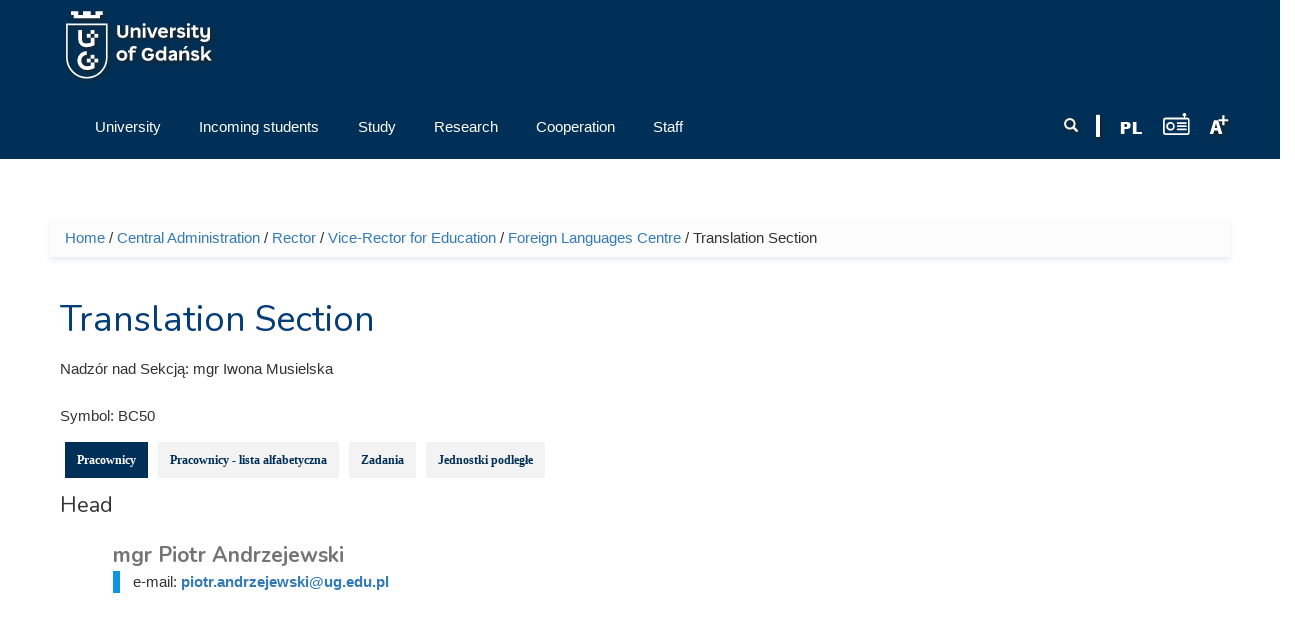

--- FILE ---
content_type: text/html; charset=UTF-8
request_url: https://old-en.ug.edu.pl/uniwersytet/struktura_ug/central_administration/rector/vice-rector_student_affairs_and_education_quality/foreign_languages_centre/translation_section
body_size: 11937
content:
<!DOCTYPE html>
<html lang="en" dir="ltr" prefix="content: http://purl.org/rss/1.0/modules/content/ dc: http://purl.org/dc/terms/ foaf: http://xmlns.com/foaf/0.1/ og: http://ogp.me/ns# rdfs: http://www.w3.org/2000/01/rdf-schema# sioc: http://rdfs.org/sioc/ns# sioct: http://rdfs.org/sioc/types# skos: http://www.w3.org/2004/02/skos/core# xsd: http://www.w3.org/2001/XMLSchema# owl: http://www.w3.org/2002/07/owl# rdf: http://www.w3.org/1999/02/22-rdf-syntax-ns# rss: http://purl.org/rss/1.0/ site: https://old-en.ug.edu.pl/ns#">
<head profile="http://www.w3.org/1999/xhtml/vocab">
  <meta charset="utf-8">
      
  <meta name="viewport" content="width=device-width, initial-scale=1.0">
    <meta http-equiv="Content-Type" content="text/html; charset=utf-8" />
<meta name="Generator" content="Drupal 7 (http://drupal.org)" />
<link rel="canonical" href="https://old-en.ug.edu.pl/uniwersytet/struktura_ug/central_administration/rector/vice-rector_student_affairs_and_education_quality/foreign_languages_centre/translation_section" />
<link rel="canonical" href="/uniwersytet/struktura_ug/central_administration/rector/vice-rector_student_affairs_and_education_quality/foreign_languages_centre/translation_section" />
<link rel="shortlink" href="/taxonomy/term/39568" />
<link rel="shortcut icon" href="https://old-en.ug.edu.pl/favicon.ico" type="image/vnd.microsoft.icon" />

<!-- Facebook Pixel Code -->
<script type='text/javascript'>
!function(f,b,e,v,n,t,s){if(f.fbq)return;n=f.fbq=function(){n.callMethod?
n.callMethod.apply(n,arguments):n.queue.push(arguments)};if(!f._fbq)f._fbq=n;
n.push=n;n.loaded=!0;n.version='2.0';n.queue=[];t=b.createElement(e);t.async=!0;
t.src=v;s=b.getElementsByTagName(e)[0];s.parentNode.insertBefore(t,s)}(window,
document,'script','https://connect.facebook.net/en_US/fbevents.js');
</script>
<!-- End Facebook Pixel Code -->
<script type='text/javascript'>
  fbq('init', '861042897421257', [], {
    "agent": "pldrupal-7-7.43"
});
</script><script type='text/javascript'>
  fbq('track', 'PageView', []);
</script>
<!-- Facebook Pixel Code -->
<noscript>
<img height="1" width="1" style="display:none" alt="fbpx"
src="https://www.facebook.com/tr?id=861042897421257&ev=PageView&noscript=1" />
</noscript>
<!-- End Facebook Pixel Code -->
  <title>Translation Section | University of Gdańsk | Uniwersytet Gdański</title>
  <link type="text/css" rel="stylesheet" href="https://old-en.ug.edu.pl/sites/default/files/css/css_lQaZfjVpwP_oGNqdtWCSpJT1EMqXdMiU84ekLLxQnc4.css" media="all" />
<link type="text/css" rel="stylesheet" href="https://old-en.ug.edu.pl/sites/default/files/css/css_L_wFIaQiZ0-gV7lsyQWLaP-EO-Qi0X9eJRYZBYHeCC4.css" media="all" />
<link type="text/css" rel="stylesheet" href="https://old-en.ug.edu.pl/sites/default/files/css/css_6LoqTpOIc15aOnVTEdU6sR4WEJxm8FJXyy4gdOhfjnA.css" media="all" />
<link type="text/css" rel="stylesheet" href="/sites/all/libraries/bootstrap/css/bootstrap.css" media="all" />
<link type="text/css" rel="stylesheet" href="https://old-en.ug.edu.pl/sites/default/files/css/css_qy35v23HWjHa-K7_zui9Lxtj6w1eXBlhGJ8bvg9s_r4.css" media="all" />
  <!-- HTML5 element support for IE6-8 -->
  <!--[if lt IE 9]>
    <script src="//html5shiv.googlecode.com/svn/trunk/html5.js"></script>
  <![endif]-->
  <script>(function(w,d,s,l,i){

  w[l]=w[l]||[];
  w[l].push({'gtm.start':new Date().getTime(),event:'gtm.js'});
  var f=d.getElementsByTagName(s)[0];
  var j=d.createElement(s);
  var dl=l!='dataLayer'?'&l='+l:'';
  j.src='https://www.googletagmanager.com/gtm.js?id='+i+dl+'';
  j.async=true;
  f.parentNode.insertBefore(j,f);

})(window,document,'script','dataLayer','GTM-P2SMBPX');</script>
<script src="https://old-en.ug.edu.pl/sites/all/libraries/modernizr/modernizr.custom.56626.js?t95no1"></script>
<script>window.google_analytics_domain_name = "old-en.ug.edu.pl";window.google_analytics_uacct = "UA-22577093-2";</script>
<script src="//ajax.googleapis.com/ajax/libs/jquery/1.10.2/jquery.min.js"></script>
<script>window.jQuery || document.write("<script src='/sites/all/modules/jquery_update/replace/jquery/1.10/jquery.min.js'>\x3C/script>")</script>
<script src="https://old-en.ug.edu.pl/sites/default/files/js/js_3TykeRWpejhD4-J3vdlaNXdULg9xhOZhbsppK0o2bUs.js"></script>
<script src="https://old-en.ug.edu.pl/sites/default/files/js/js_VWWJF94DnxMU9XHHN-e2qSfC2i261Rt0u6JDGZZJpfs.js"></script>
<script src="/sites/all/libraries/bootstrap/js/bootstrap.js"></script>
<script>Drupal.settings.ais = [{"name":"threshold-480","size":"480"},{"name":"threshold-768","size":"768"},{"name":"threshold-992","size":"992"},{"name":"threshold-1382","size":"1382"}];
Drupal.settings.ais_method = "width";</script>
<script src="https://old-en.ug.edu.pl/sites/default/files/js/js_8hrq1MEOOwWCO3_6cxjDbsopPHgunToKE_d5wHEM3n0.js"></script>
<script src="https://old-en.ug.edu.pl/sites/default/files/js/js_bsAlh1NitJnNvrWCDZr84fz1I-yB6xEkbYMWp-7-X2k.js"></script>
<script>var text_resize_scope = "body";
          var text_resize_minimum = "12";
          var text_resize_maximum = "18";
          var text_resize_line_height_allow = 1;
          var text_resize_line_height_min = "16";
          var text_resize_line_height_max = "36";</script>
<script src="https://old-en.ug.edu.pl/sites/default/files/js/js_6bj_tPP1FaUQAIZWZwUMI9Dh50RwomeTKE3fU2UkIq0.js"></script>
<script>(function(i,s,o,g,r,a,m){i["GoogleAnalyticsObject"]=r;i[r]=i[r]||function(){(i[r].q=i[r].q||[]).push(arguments)},i[r].l=1*new Date();a=s.createElement(o),m=s.getElementsByTagName(o)[0];a.async=1;a.src=g;m.parentNode.insertBefore(a,m)})(window,document,"script","//www.google-analytics.com/analytics.js","ga");ga("create", "UA-22577093-2", {"cookieDomain":"old-en.ug.edu.pl"});ga("require", "displayfeatures");ga("set", "anonymizeIp", true);ga("send", "pageview");</script>
<script src="https://old-en.ug.edu.pl/sites/default/files/js/js_5AYgW7D9Rko5A1UiQpHK592OVXgaP4BkZcYXpI5vf-4.js"></script>
<script src="https://old-en.ug.edu.pl/sites/default/files/js/js_lVBLv-Awqcuntmpg0s4SES4n_dGp2DJ6yREPn-JYqyA.js"></script>
<script src="https://old-en.ug.edu.pl/sites/default/files/js/js_mBQQnv2jfT7hV2YFgICrM1KFECoRoI4UlzREm5pJWyg.js"></script>
<script>jQuery.extend(Drupal.settings, {"basePath":"\/","pathPrefix":"","ajaxPageState":{"theme":"ug_main_pl","theme_token":"xs0vWSGSzPYgEwdWwijAbPkwrna4OP29jscwWs6FdSU","jquery_version":"1.10","js":{"sites\/all\/modules\/lightbox2\/js\/lightbox.js":1,"sites\/all\/modules\/pollanon\/js\/jquery.cookie.min.js":1,"sites\/all\/modules\/pollanon\/js\/pollanon.pack.js":1,"sites\/all\/modules\/text_resize\/text_resize.js":1,"sites\/all\/themes\/bootstrap\/js\/bootstrap.js":1,"sites\/all\/themes\/ug_main_pl\/js\/scripts.js":1,"0":1,"sites\/all\/libraries\/modernizr\/modernizr.custom.56626.js":1,"1":1,"\/\/ajax.googleapis.com\/ajax\/libs\/jquery\/1.10.2\/jquery.min.js":1,"2":1,"misc\/jquery.once.js":1,"misc\/drupal.js":1,"sites\/all\/modules\/jquery_update\/replace\/ui\/external\/jquery.cookie.js":1,"sites\/all\/modules\/jquery_update\/replace\/misc\/jquery.form.min.js":1,"sites\/all\/modules\/beautytips\/js\/jquery.bt.min.js":1,"sites\/all\/modules\/beautytips\/js\/beautytips.min.js":1,"misc\/ajax.js":1,"sites\/all\/modules\/jquery_update\/js\/jquery_update.js":1,"\/sites\/all\/libraries\/bootstrap\/js\/bootstrap.js":1,"3":1,"sites\/all\/modules\/admin_menu\/admin_devel\/admin_devel.js":1,"sites\/all\/modules\/pollim\/modules\/choices\/js\/choices.js":1,"sites\/all\/modules\/pollim\/modules\/choices\/js\/jquery.cookie.min.js":1,"sites\/all\/modules\/jquery_update\/js\/jquery-migrate-1.2.0.js":1,"sites\/all\/modules\/nojs\/nojs.js":1,"ais\/assets\/js\/ais.js":1,"sites\/all\/themes\/bootstrap\/js\/misc\/_progress.js":1,"sites\/all\/libraries\/colorbox\/jquery.colorbox-min.js":1,"sites\/all\/modules\/colorbox\/js\/colorbox.js":1,"sites\/all\/modules\/colorbox\/styles\/default\/colorbox_style.js":1,"sites\/all\/modules\/views\/js\/base.js":1,"sites\/all\/modules\/views\/js\/ajax_view.js":1,"sites\/all\/modules\/quicktabs\/js\/quicktabs.js":1,"4":1,"sites\/all\/modules\/responsive_menus\/styles\/meanMenu\/jquery.meanmenu.min.js":1,"sites\/all\/modules\/responsive_menus\/styles\/meanMenu\/responsive_menus_mean_menu.js":1,"sites\/all\/modules\/google_analytics\/googleanalytics.js":1,"5":1,"sites\/all\/modules\/beautytips\/other_libs\/jquery.hoverIntent.minified.js":1,"sites\/all\/modules\/form_placeholder\/form_placeholder.js":1,"sites\/all\/libraries\/superfish\/supposition.js":1,"sites\/all\/libraries\/superfish\/jquery.bgiframe.min.js":1,"sites\/all\/libraries\/superfish\/superfish.js":1,"sites\/all\/modules\/superfish\/superfish.js":1,"sites\/all\/themes\/ug_main_pl\/js\/script.js":1,"sites\/all\/themes\/bootstrap\/js\/misc\/ajax.js":1,"sites\/all\/themes\/bootstrap\/js\/modules\/views\/js\/ajax_view.js":1},"css":{"modules\/system\/system.base.css":1,"sites\/all\/modules\/ais\/assets\/css\/ais.css":1,"sites\/all\/modules\/calendar\/css\/calendar_multiday.css":1,"sites\/all\/modules\/calendar_tooltips\/calendar_tooltips.css":1,"sites\/all\/modules\/pollim\/modules\/choices\/theme\/choices.css":1,"sites\/all\/modules\/date\/date_api\/date.css":1,"sites\/all\/modules\/date\/date_popup\/themes\/datepicker.1.7.css":1,"sites\/all\/modules\/domain\/domain_nav\/domain_nav.css":1,"modules\/field\/theme\/field.css":1,"sites\/all\/modules\/field_hidden\/field_hidden.css":1,"modules\/node\/node.css":1,"sites\/all\/modules\/views\/css\/views.css":1,"sites\/all\/modules\/ckeditor\/ckeditor.css":1,"sites\/all\/modules\/colorbox\/styles\/default\/colorbox_style.css":1,"sites\/all\/modules\/ctools\/css\/ctools.css":1,"sites\/all\/modules\/lightbox2\/css\/lightbox.css":1,"sites\/all\/modules\/panels\/css\/panels.css":1,"sites\/all\/modules\/pollanon\/pollanon.css":1,"sites\/all\/modules\/taxonomy_access\/taxonomy_access.css":1,"sites\/all\/modules\/content_type_extras\/css\/content_type_extras.css":1,"sites\/all\/modules\/panels\/plugins\/layouts\/twocol_stacked\/twocol_stacked.css":1,"sites\/all\/modules\/quicktabs\/css\/quicktabs.css":1,"sites\/all\/modules\/quicktabs\/quicktabs_tabstyles\/tabstyles\/zen\/zen.css":1,"sites\/all\/modules\/text_resize\/text_resize.css":1,"sites\/all\/modules\/node_embed\/plugins\/node_embed\/node_embed.css":1,"sites\/all\/modules\/responsive_menus\/styles\/meanMenu\/meanmenu.min.css":1,"sites\/all\/modules\/addtoany\/addtoany.css":1,"sites\/all\/libraries\/superfish\/css\/superfish.css":1,"sites\/all\/libraries\/superfish\/style\/default.css":1,"\/sites\/all\/libraries\/bootstrap\/css\/bootstrap.css":1,"sites\/all\/themes\/bootstrap_barrio\/css\/custom.css":1,"sites\/all\/themes\/bootstrap_barrio\/css\/style.css":1,"sites\/all\/themes\/ug_main_pl\/css\/yamm.css":1,"sites\/all\/themes\/ug_main_pl\/less\/style_al.less":1,"sites\/all\/themes\/ug_main_pl\/css\/styleB.css":1}},"colorbox":{"opacity":"0.85","current":"{current} of {total}","previous":"\u00ab Prev","next":"Next \u00bb","close":"Close","maxWidth":"98%","maxHeight":"98%","fixed":true,"mobiledetect":true,"mobiledevicewidth":"480px"},"jcarousel":{"ajaxPath":"\/jcarousel\/ajax\/views"},"lightbox2":{"rtl":"0","file_path":"\/(\\w\\w\/)public:\/","default_image":"\/sites\/all\/modules\/lightbox2\/images\/brokenimage.jpg","border_size":10,"font_color":"000","box_color":"fff","top_position":"","overlay_opacity":"0.8","overlay_color":"000","disable_close_click":1,"resize_sequence":0,"resize_speed":400,"fade_in_speed":400,"slide_down_speed":600,"use_alt_layout":0,"disable_resize":0,"disable_zoom":0,"force_show_nav":0,"show_caption":1,"loop_items":0,"node_link_text":"View Image Details","node_link_target":0,"image_count":"Image !current of !total","video_count":"Video !current of !total","page_count":"Page !current of !total","lite_press_x_close":"press \u003Ca href=\u0022#\u0022 onclick=\u0022hideLightbox(); return FALSE;\u0022\u003E\u003Ckbd\u003Ex\u003C\/kbd\u003E\u003C\/a\u003E to close","download_link_text":"","enable_login":false,"enable_contact":false,"keys_close":"c x 27","keys_previous":"p 37","keys_next":"n 39","keys_zoom":"z","keys_play_pause":"32","display_image_size":"original","image_node_sizes":"()","trigger_lightbox_classes":"","trigger_lightbox_group_classes":"","trigger_slideshow_classes":"","trigger_lightframe_classes":"","trigger_lightframe_group_classes":"","custom_class_handler":0,"custom_trigger_classes":"","disable_for_gallery_lists":1,"disable_for_acidfree_gallery_lists":true,"enable_acidfree_videos":true,"slideshow_interval":5000,"slideshow_automatic_start":true,"slideshow_automatic_exit":true,"show_play_pause":true,"pause_on_next_click":false,"pause_on_previous_click":true,"loop_slides":false,"iframe_width":600,"iframe_height":400,"iframe_border":1,"enable_video":0,"useragent":"Mozilla\/5.0 (compatible; SemrushBot\/7~bl; +http:\/\/www.semrush.com\/bot.html)"},"better_exposed_filters":{"views":{"kontakt_do_jednostki":{"displays":{"attachment_2":{"filters":[]},"dane_adresowe_jednostki":{"filters":[]},"panel_pane_2":{"filters":[]},"panel_pane_1":{"filters":[]}}},"prac_jedn_optimized":{"displays":{"a_wladze":{"filters":{"combine":{"required":false}}},"a_kierownicy":{"filters":{"combine":{"required":false}}},"a_kierownicy_podjednostki":{"filters":{"combine":{"required":false}}},"cp_pracownicy":{"filters":{"combine":{"required":false}}}}},"pracownicy_w_grupie":{"displays":{"cp_prac_list_jedn_alph":{"filters":[]}}},"struktura_organizacyjna":{"displays":{"panel_pane_2":{"filters":[]}}},"ilustracja_termin_slownika":{"displays":{"block":{"filters":[]}}}}},"form_placeholder":{"fallback_support":false,"include":"#views-exposed-form-studia-strona-studia-podyplomowe *,#views-exposed-form-studia-podyplomowe-rekrutacja *","exclude":"","required_indicator":"append"},"urlIsAjaxTrusted":{"\/":true,"\/uniwersytet\/struktura_ug\/central_administration\/rector\/vice-rector_student_affairs_and_education_quality\/foreign_languages_centre\/translation_section":true},"quicktabs":{"qt_qt_dane_jednostki_opt":{"name":"qt_dane_jednostki_opt","tabs":[{"vid":"prac_jedn_optimized","display":"cp_pracownicy","args":"","view_path":"taxonomy%2Fterm%2F39568","view_dom_id":1,"ajax_args":"","actual_args":[]},{"vid":"pracownicy_w_grupie","display":"cp_prac_list_jedn_alph","args":"","view_path":"taxonomy%2Fterm%2F39568","view_dom_id":2,"ajax_args":"","actual_args":[]},{"vid":"kontakt_do_jednostki","display":"panel_pane_1","args":"","view_path":"taxonomy%2Fterm%2F39568","view_dom_id":3,"ajax_args":"","actual_args":[]},{"vid":"struktura_organizacyjna","display":"panel_pane_2","args":"","view_path":"taxonomy%2Fterm%2F39568","view_dom_id":4,"ajax_args":"","actual_args":[]}],"ajaxPageState":{"jquery_version":"1.10"}}},"responsive_menus":[{"selectors":"#superfish-ug, #superfish-chemia, #superfish-biologia, #superfish-oig, #superfish-historia, #superfish-prawo, #superfish-filologia, #superfish-biotech, #superfish-mfi, #superfish-wns, #superfish-cjo, #superfish-sport, #superfish-biblioteka","container":"#block-superfish-2, #navbar, #block-superfish-5, #block-superfish-7, #block-superfish-6, #block-superfish-10, #block-superfish-8, #block-superfish-4, #block-superfish-3, #block-superfish-36, #block-superfish-9, #block-superfish-15, #block-superfish-16, #block-superfish-17, #block-superfish-18, #block-superfish-38, #block-superfish-39, #block-superfish-40, #block-superfish-11, #block-superfish-19, #superfish-19, #block-superfish-42, #block-superfish-43","trigger_txt":"","close_txt":"X","close_size":"18px","position":"left","media_size":"992","show_children":"1","expand_children":"1","expand_txt":"+","contract_txt":"-","remove_attrs":"1","responsive_menus_style":"mean_menu"}],"googleanalytics":{"trackOutbound":1,"trackMailto":1,"trackDownload":1,"trackDownloadExtensions":"GOOGLEANALYTICS_TRACKFILES_EXTENSIONS","trackColorbox":1,"trackDomainMode":"1"},"beautytips":{"calendar-tooltips":{"fill":"rgba(255,255,255,0.9)","strokeWidth":1,"strokeStyle":"#e3e3e3","width":"150px","padding":0,"cornerRadius":0,"spikeGirth":0,"spikeLength":0,"shadowBlur":1,"shadowColor":"#cfcfcf","cssStyles":{"fontSize":"1em"},"cssSelect":".calendar-calendar .mini-day-on a, .calendar-calendar .day a, .calendar-calendar .mini-day-on span, .calendar-calendar .day span","contentSelector":"$(this).next().html()","hoverIntentOpts":{"timeout":"3000","interval":0},"list":["fill","strokeWidth","strokeStyle","width","padding","cornerRadius","spikeGirth","spikeLength","shadowBlur","shadowColor","cssStyles","contentSelector","hoverIntentOpts"]}},"superfish":{"41":{"id":"41","sf":{"delay":"0","animation":{"opacity":"show","height":"show"},"speed":"\u0027fast\u0027","autoArrows":true,"dropShadows":false,"disableHI":false},"plugins":{"supposition":true,"bgiframe":true}}},"bootstrap":{"anchorsFix":"0","anchorsSmoothScrolling":"0","formHasError":1,"popoverEnabled":1,"popoverOptions":{"animation":1,"html":0,"placement":"right","selector":"","trigger":"click","triggerAutoclose":1,"title":"","content":"","delay":0,"container":"body"},"tooltipEnabled":0,"tooltipOptions":{"animation":1,"html":0,"placement":"auto left","selector":"","trigger":"hover focus","delay":0,"container":"body"}}});</script>
</head>
<body class="html not-front not-logged-in no-sidebars page-taxonomy page-taxonomy-term page-taxonomy-term- page-taxonomy-term-39568 domain-en-nowa-ug-edu-pl no-js i18n-en vid-27 vid-27" >
  <div id="skip-link">
    <a href="#main-content" class="element-invisible element-focusable">Skip to main content</a>
  </div>
  <noscript aria-hidden="true"><iframe src="https://www.googletagmanager.com/ns.html?id=GTM-P2SMBPX"
 height="0" width="0" style="display:none;visibility:hidden"></iframe></noscript>
  <div class="tlo-header">
<div class="mask">
<header class="container" role="banner">
  <div id="top" class="clearfix">
          <div class="region region-top">
    <section id="block-block-292" class="block block-block pt-1 float-l">

      
  <div class="block-content"><a href="/">
<img style="height: 70px; width: auto;" src="/sites/all/themes/ug_main_pl/img/logo_UG_en.svg" class="logo_ug_big" alt="Uniwersytet Gdański - logo" />
<img style="height: 70px; width: auto;" src="/sites/all/themes/ug_main_pl/img/logo_UG_en.svg" class="logo_ug_small" alt="Uniwersytet Gdański - logo" />
</a></div>
  
</section> <!-- /.block -->
  </div>
  </div>
  

<header id="navbar" class="pt-1" role="banner">
  <div class="navbar-inner">
     <div id="main-navs">
       <div class="container">
       <div class="navbar-header">
        
               </div>
      
       <div id="header" class="header">
         <div>
            <div class="region region-header">
    <section id="block-text-resize-0" class="block block-text-resize float-r pt-2 drop_s">

      
  <div class="block-content"><a href="#" class="changer" id="text_resize_decrease"><sup>-</sup>A</a> <a href="#" class="changer" id="text_resize_reset">A</a> <a href="#" class="changer" id="text_resize_increase"><sup>+</sup>A</a></div>
  
</section> <!-- /.block -->
<section id="block-block-294" class="block block-block float-r pt-2">

      
  <div class="block-content"><a href="javascript:void(0)" onclick="window.open('http://player.mors.ug.edu.pl/sites/all/modules/jplayer/mors_popup.html', 'newWin','width=280,height=220')" tabindex="1" id="radiomors" title="Listen to Radio MORS"><img src="/sites/all/themes/ug_main_pl/img/radio_v2.svg" height="22" /> </a></div>
  
</section> <!-- /.block -->
<section id="block-block-291" class="block block-block float-r pt-2 pr-1">

      
  <div class="block-content"><a href="https://ug.edu.pl/" id="polish" lang="pl" title="Wersja Polska / Polish Version"><span lang="pl"><img src="/sites/all/themes/ug_main_pl/img/icon_pl.png" alt="PL" /></a></div>
  
</section> <!-- /.block -->
<section id="block-block-213" class="block block-block float-r pt-2 drop_s pr-1">

      
  <div class="block-content"><img src="/sites/all/themes/ug_main_pl/img/icon_divider.png" alt="" /></div>
  
</section> <!-- /.block -->
<section id="block-search-form" class="block block-search wyszukiwarka float-r col-md-2 col-sm-7 col-xs-6 pt-2 ml--15 mr--15 drop_s">

      
  <div class="block-content"><form class="form-search content-search" action="/uniwersytet/struktura_ug/central_administration/rector/vice-rector_student_affairs_and_education_quality/foreign_languages_centre/translation_section" method="post" id="search-block-form" accept-charset="UTF-8"><div><div>
      <h2 class="element-invisible">Search form</h2>
    <div class="input-group"><input title="Enter the terms you wish to search for." placeholder="Search" class="form-control form-text" type="text" id="edit-search-block-form--2" name="search_block_form" value="" size="15" maxlength="128" /><span class="input-group-btn"><button type="submit" class="btn btn-primary"><span class="icon glyphicon glyphicon-search" aria-hidden="true"></span>
</button></span></div><div class="form-actions form-wrapper form-group" id="edit-actions"><button class="element-invisible btn btn-primary form-submit" type="submit" id="edit-submit" name="op" value="Search">Search</button>
</div><input type="hidden" name="form_build_id" value="form-OU8HMD3hNMYciKj4YWd-7823tdQGSMqIVrs-Q51jtfo" />
<input type="hidden" name="form_id" value="search_block_form" />
</div>
</div></form></div>
  
</section> <!-- /.block -->
  </div>
                                <div id="main-nav" class="collapse navbar-collapse">
              <nav role="navigation">
                                                    <div class="region region-navigation">
    <section id="block-superfish-41" class="block block-superfish pl--15 col-md-9 col-sm-12 clearfix col-xs-12">

      
  <div class="block-content"><div id="superfish-ug"><ul id="superfish-41" class="menu sf-menu sf-menu-menu-strona-glowna-ang sf-horizontal sf-style-default"><li id="menu-133372-41" class="sf-depth-1 menuparent"><a href="/university" class="sf-depth-1 menuparent"><span class="title">University</span></a><ul class="sf-megamenu"><li class="sf-megamenu-wrapper sf-depth-1 menuparent"><ol><li id="menu-133373-41" class="sf-depth-2 sf-no-children"><a href="/university/about_us" class="sf-depth-2"><span class="title">About us</span></a></li><li id="menu-133376-41" class="sf-depth-2 sf-no-children"><a href="/university/authorities_and_administration" class="sf-depth-2"><span class="title">Authorities and Administration</span></a></li><li id="menu-133408-41" class="sf-depth-2 sf-no-children"><a href="/university/ug_mission_and_strategy" class="sf-depth-2"><span class="title">UG Mission and Strategy</span></a></li><li id="menu-133409-41" class="sf-depth-2 sf-no-children"><a href="/university/facts_and_figures" class="sf-depth-2"><span class="title">Facts and Figures</span></a></li><li id="menu-133411-41" class="sf-depth-2 sf-no-children"><a href="/university/ug_map" class="sf-depth-2"><span class="title">UG Map</span></a></li><li id="menu-133410-41" class="sf-depth-2 sf-no-children"><a href="/university/ug_campus_and_its_development" class="sf-depth-2"><span class="title">UG Campus and its development</span></a></li><li id="menu-133375-41" class="sf-depth-2 sf-no-children"><a href="/university/history" class="sf-depth-2"><span class="title">History</span></a></li><li id="menu-133412-41" class="sf-depth-2 sf-no-children"><a href="/university/faculties_and_other_units" class="sf-depth-2"><span class="title">Faculties and other units</span></a></li><li id="menu-135030-41" class="sf-depth-2"><div class="sf-megamenu-column"><a href="/university/news" class="sf-depth-2"><span class="title">News</span></a></div></li><li id="menu-136692-41" class="sf-depth-2 sf-no-children"><a href="/university/european_charter_researchers" class="sf-depth-2"><span class="title">European Charter for Researchers</span></a></li><li id="menu-144389-41" class="sf-depth-2"><div class="sf-megamenu-column"><a href="/university/it_services" class="sf-depth-2"><span class="title">IT Services</span></a></div></li></ol></li></ul></li><li id="menu-133378-41" class="sf-depth-1 menuparent"><a href="/incoming_students" class="sf-depth-1 menuparent"><span class="title">Incoming students</span></a><ul class="sf-megamenu"><li class="sf-megamenu-wrapper sf-depth-1 menuparent"><ol><li id="menu-133379-41" class="sf-depth-2"><div class="sf-megamenu-column"><a href="/incoming_students/erasmus_2014-2020" class="sf-depth-2"><span class="title">Erasmus+ 2014-2020</span></a></div></li><li id="menu-150738-41" class="sf-depth-2"><div class="sf-megamenu-column"><a href="/incoming_students/erasmus_2021-2027" class="sf-depth-2"><span class="title">Erasmus+ 2021-2027</span></a></div></li><li id="menu-133380-41" class="sf-depth-2"><div class="sf-megamenu-column"><a href="/incoming_students/candidates" class="sf-depth-2"><span class="title">Candidates</span></a></div></li><li id="menu-133413-41" class="sf-depth-2"><div class="sf-megamenu-column"><a href="/incoming_students/why_studyug" class="sf-depth-2"><span class="title">Why Study@UG</span></a></div></li><li id="menu-145392-41" class="sf-depth-2 sf-no-children"><a href="/incoming_students/doctoral_schools" class="sf-depth-2"><span class="title">Doctoral Schools</span></a></li><li id="menu-133381-41" class="sf-depth-2"><div class="sf-megamenu-column"><a href="/incoming_students/eu-citizenseftakarta_polaka" class="sf-depth-2"><span class="title">EU-Citizens/EFTA/Karta Polaka</span></a></div></li></ol></li></ul></li><li id="menu-133383-41" class="sf-depth-1 menuparent"><a href="/study" class="sf-depth-1 menuparent"><span class="title">Study</span></a><ul class="sf-megamenu"><li class="sf-megamenu-wrapper sf-depth-1 menuparent"><ol><li id="menu-133422-41" class="sf-depth-2 sf-no-children"><a href="/study/educational_offer" class="sf-depth-2"><span class="title">Educational Offer</span></a></li><li id="menu-133414-41" class="sf-depth-2"><div class="sf-megamenu-column"><a href="/study/study_guide" class="sf-depth-2"><span class="title">Study Guide</span></a></div></li><li id="menu-133386-41" class="sf-depth-2"><div class="sf-megamenu-column"><a href="/study/culture_and_sport" class="sf-depth-2"><span class="title">Culture and sport</span></a></div></li><li id="menu-134826-41" class="sf-depth-2"><div class="sf-megamenu-column"><a href="/study/polish_language_courses" class="sf-depth-2"><span class="title">Polish Language Courses</span></a></div></li><li id="menu-134996-41" class="sf-depth-2 sf-no-children"><a href="/study/education_verification_request" class="sf-depth-2"><span class="title">Education Verification Request</span></a></li><li id="menu-133419-41" class="sf-depth-2 sf-no-children"><a href="/study/disability_support_services" class="sf-depth-2"><span class="title">Disability support services</span></a></li><li id="menu-133421-41" class="sf-depth-2 sf-no-children"><a href="/study/contact" class="sf-depth-2"><span class="title">Contact</span></a></li></ol></li></ul></li><li id="menu-133388-41" class="sf-depth-1 menuparent"><a href="/research" class="sf-depth-1 menuparent"><span class="title">Research</span></a><ul class="sf-megamenu"><li class="sf-megamenu-wrapper sf-depth-1 menuparent"><ol><li id="menu-133389-41" class="sf-depth-2 sf-no-children"><a href="/research/research_areas" class="sf-depth-2"><span class="title">Research areas</span></a></li><li id="menu-133391-41" class="sf-depth-2 sf-no-children"><a href="/research/publications" class="sf-depth-2"><span class="title">Publications</span></a></li><li id="menu-133390-41" class="sf-depth-2 sf-no-children"><a href="/research/international_agreements" class="sf-depth-2"><span class="title">International agreements</span></a></li><li id="menu-133392-41" class="sf-depth-2"><div class="sf-megamenu-column"><a href="/research/conferences" class="sf-depth-2"><span class="title">Conferences</span></a></div></li><li id="menu-136691-41" class="sf-depth-2 sf-no-children"><a href="/research/hrs4r" class="sf-depth-2"><span class="title">HRS4R</span></a></li><li id="menu-140476-41" class="sf-depth-2 sf-no-children"><a href="/taxonomy/term/39298" class="sf-depth-2"><span class="title">Responsible research</span></a></li></ol></li></ul></li><li id="menu-133398-41" class="sf-depth-1 menuparent"><a href="/cooperation" class="sf-depth-1 menuparent"><span class="title">Cooperation</span></a><ul class="sf-megamenu"><li class="sf-megamenu-wrapper sf-depth-1 menuparent"><ol><li id="menu-133400-41" class="sf-depth-2 sf-no-children"><a href="/cooperation/partner_search" class="sf-depth-2"><span class="title">Partner Search</span></a></li><li id="menu-133401-41" class="sf-depth-2 sf-no-children"><a href="/cooperation/projects" class="sf-depth-2"><span class="title">Projects</span></a></li><li id="menu-133399-41" class="sf-depth-2"><div class="sf-megamenu-column"><a href="/cooperation/business_partners" class="sf-depth-2"><span class="title">Business &amp; Partners</span></a></div></li><li id="menu-133402-41" class="sf-depth-2"><div class="sf-megamenu-column"><a href="/cooperation/cooperation_contact" class="sf-depth-2"><span class="title">Cooperation Contact</span></a></div></li></ol></li></ul></li><li id="menu-133393-41" class="sf-depth-1 menuparent"><a href="/staff" class="sf-depth-1 menuparent"><span class="title">Staff</span></a><ul class="sf-megamenu"><li class="sf-megamenu-wrapper sf-depth-1 menuparent"><ol><li id="menu-133394-41" class="sf-depth-2 sf-no-children"><a href="/staff/organisational_structure" class="sf-depth-2"><span class="title">Organisational structure</span></a></li><li id="menu-133395-41" class="sf-depth-2 sf-no-children"><a href="/staff/staff_a-z" class="sf-depth-2"><span class="title">Staff A-Z</span></a></li><li id="menu-133396-41" class="sf-depth-2 sf-no-children"><a href="/staff/employment_opportunities" class="sf-depth-2"><span class="title">Employment opportunities</span></a></li><li id="menu-133423-41" class="sf-depth-2 sf-no-children"><a href="/staff/employee_portal" class="sf-depth-2"><span class="title">Employee portal</span></a></li></ol></li></ul></li></ul></div></div>
  
</section> <!-- /.block -->
  </div>
                              </nav>
            </div>
                  </div>
      </div>
    </div></div>
  </div>
</header>
</div>
</div>


<div class="main-container container">

  <header role="banner" id="page-header">
      </header> <!-- /#header -->

  <div class="row">

      

      

    <section class="col-md-12">  
            <h2 class="element-invisible">You are here</h2><div class="breadcrumb"><a href="/">Home</a> / <a href="/uniwersytet/struktura_ug/central_administration">Central Administration</a> / <a href="/uniwersytet/struktura_ug/central_administration/rector">Rector</a> / <a href="/uniwersytet/struktura_ug/central_administration/rector/vice-rector_education">Vice-Rector for Education</a> / <a href="/uniwersytet/struktura_ug/central_administration/rector/vice-rector_education/foreign_languages_centre">Foreign Languages Centre</a> / Translation Section</div>      
      <a id="main-content"></a>
                                <h1 class="page-header">Translation Section</h1>
                                                                  
            
              <div id="content-inner">
            <div class="region region-content">
    <section id="block-block-223" class="block block-block">

      
  <div class="block-content"><a id="backtop"></a></div>
  
</section> <!-- /.block -->
<section id="block-system-main" class="block block-system">

      
  <div class="block-content"><div class="panel-2col-stacked clearfix panel-display" id="jednostka">
      <div class="panel-col-top panel-panel">
      <div class="inside"><div class="panel-pane pane-page-title"  >
  
      
  
  <div class="pane-content">
    <h1>Translation Section</h1>
  </div>

  
  </div>
<div class="panel-separator"></div><div class="panel-pane pane-views-panes pane-kontakt-do-jednostki-panel-pane-2"  >
  
      
  
  <div class="pane-content">
    <div class="view view-kontakt-do-jednostki view-id-kontakt_do_jednostki view-display-id-panel_pane_2 view-dom-id-b86f866f0d50923f5887a6c7518c5205">
        
  
  
      <div class="view-content">
        <div class="views-row views-row-1 views-row-odd views-row-first views-row-last">
      
  <div class="views-field views-field-view margin_left">        <div class="view view-kontakt-do-jednostki view-id-kontakt_do_jednostki view-display-id-dane_adresowe_jednostki dane-teleadresowe view-dom-id-116dc356a26e86581b686fcb0349c483">
        
  
  
      <div class="view-content">
        <div class="views-row views-row-1 views-row-odd views-row-first views-row-last">
      
  <div class="views-field views-field-description">        <div class="field-content"><p>Nadzór nad Sekcją: mgr Iwona Musielska</p>
</div>  </div>  </div>
    </div>
  
  
  
  
  
  
</div>  </div>  
  <div class="views-field views-field-field-mapa-adres-1">        <div class="field-content"></div>  </div>  </div>
    </div>
  
  
      <div class="attachment attachment-after">
      <div class="view view-kontakt-do-jednostki view-id-kontakt_do_jednostki view-display-id-attachment_2 sekcja">
        
  
  
  
  
  
  
  
  
</div>    </div>
  
  
  
  
</div>  </div>

  
  </div>
<div class="panel-separator"></div><div class="panel-pane pane-entity-field pane-taxonomy-term-field-symbol symbol"  >
  
      
  
  <div class="pane-content">
    <div class="field field-name-field-symbol"><div class="label-inline">Symbol:&nbsp;</div>BC50</div>  </div>

  
  </div>
<div class="panel-separator"></div><div class="panel-pane pane-block pane-quicktabs-qt-dane-jednostki-opt pane-quicktabs"  >
  
      
  
  <div class="pane-content">
    <div  id="quicktabs-qt_dane_jednostki_opt" class="quicktabs-wrapper quicktabs-style-zen"><div class="item-list"><ul class="quicktabs-tabs quicktabs-style-zen"><li class="active first"><a href="/uniwersytet/struktura_ug/central_administration/rector/vice-rector_student_affairs_and_education_quality/foreign_languages_centre/translation_section?qt-qt_dane_jednostki_opt=0#qt-qt_dane_jednostki_opt" id="quicktabs-tab-qt_dane_jednostki_opt-0" class="active">Pracownicy</a></li>
<li><a href="/uniwersytet/struktura_ug/central_administration/rector/vice-rector_student_affairs_and_education_quality/foreign_languages_centre/translation_section?qt-qt_dane_jednostki_opt=1#qt-qt_dane_jednostki_opt" id="quicktabs-tab-qt_dane_jednostki_opt-1" class="active">Pracownicy - lista alfabetyczna</a></li>
<li><a href="/uniwersytet/struktura_ug/central_administration/rector/vice-rector_student_affairs_and_education_quality/foreign_languages_centre/translation_section?qt-qt_dane_jednostki_opt=2#qt-qt_dane_jednostki_opt" id="quicktabs-tab-qt_dane_jednostki_opt-2" class="active">Zadania</a></li>
<li class="last"><a href="/uniwersytet/struktura_ug/central_administration/rector/vice-rector_student_affairs_and_education_quality/foreign_languages_centre/translation_section?qt-qt_dane_jednostki_opt=3#qt-qt_dane_jednostki_opt" id="quicktabs-tab-qt_dane_jednostki_opt-3" class="active">Jednostki podległe</a></li>
</ul></div><div id="quicktabs-container-qt_dane_jednostki_opt" class="quicktabs_main quicktabs-style-zen"><div  id="quicktabs-tabpage-qt_dane_jednostki_opt-0" class="quicktabs-tabpage "><div class="view view-prac-jedn-optimized view-id-prac_jedn_optimized view-display-id-cp_pracownicy view-pracownicy-w-jednostce-w-strukturze-organizacyjnej view-dom-id-7f7ea33cc25bd92326f117b5be44d662">
        
  
      <div class="attachment attachment-before">
      <div class="view view-prac-jedn-optimized view-id-prac_jedn_optimized view-display-id-a_wladze view-pracownicy-w-jednostce-w-strukturze-organizacyjnej">
        
  
  
  
  
  
  
  
  
</div><div class="view view-prac-jedn-optimized view-id-prac_jedn_optimized view-display-id-a_kierownicy view-pracownicy-w-jednostce-w-strukturze-organizacyjnej">
        
  
  
      <div class="view-content">
      <div class="item-list">      <h3>Head</h3>
    <ul class="no-buttons authorities">          <li class="views-row views-row-1 views-row-odd views-row-first views-row-last">  
          <h4><a href="/pracownik/224/piotr_andrzejewski">mgr Piotr Andrzejewski
</a></h4>    
  <div>    <span>e-mail: </span>    <strong><a href="mailto:piotr.andrzejewski@ug.edu.pl">piotr.andrzejewski@ug.edu.pl</a></strong>  </div></li>
      </ul></div>    </div>
  
  
  
  
  
  
</div><div class="view view-prac-jedn-optimized view-id-prac_jedn_optimized view-display-id-a_kierownicy_podjednostki view-pracownicy-w-jednostce-w-strukturze-organizacyjnej">
        
  
  
  
  
  
  
  
  
</div>    </div>
  
      <div class="view-empty">
           </div>
  
  
  
  
  
  
</div></div><div  id="quicktabs-tabpage-qt_dane_jednostki_opt-1" class="quicktabs-tabpage quicktabs-hide"><div class="view view-pracownicy-w-grupie view-id-pracownicy_w_grupie view-display-id-cp_prac_list_jedn_alph view-dom-id-a6c134e715e244f90526a194b617a691">
        
  
  
      <div class="view-content">
      <div class="item-list">    <ul>          <li class="views-row views-row-1 views-row-odd views-row-first views-row-last">  
  <div class="views-field views-field-title">        <span class="field-content"><a href="/pracownik/224/piotr_andrzejewski">mgr Piotr Andrzejewski
</a></span>  </div></li>
      </ul></div>    </div>
  
  
  
  
  
  
</div></div><div  id="quicktabs-tabpage-qt_dane_jednostki_opt-2" class="quicktabs-tabpage quicktabs-hide"><div class="view view-kontakt-do-jednostki view-id-kontakt_do_jednostki view-display-id-panel_pane_1 view-dom-id-9576e356e78635d2376f08efde82932d">
        
  
  
      <div class="view-content">
        <div class="views-row views-row-1 views-row-odd views-row-first views-row-last">
      
  <div class="views-field views-field-field-zadania-jednostki">    <h3 class="views-label views-label-field-zadania-jednostki">Zadania</h3>    <div class="field-content"><ol>
	<li class="rtejustify">
		Do&nbsp;zadań Sekcji ds. Tłumaczeń należy:</li>
</ol>
<ol class="rteindent1">
	<li class="rtejustify">
		koordynacja działań związanych z&nbsp;realizacją tłumaczeń zlecanych w&nbsp;ramach współpracy wewnętrznej z&nbsp;jednostkami UG oraz&nbsp;dla podmiotów spoza Uczelni;</li>
	<li class="rtejustify">
		organizacja wewnętrznych szkoleń z&nbsp;zakresu tłumaczeń pisemnych i&nbsp;ustnych;</li>
	<li class="rtejustify">
		inne formy podnoszenia kompetencji lektorów-tłumaczy.</li>
</ol>
<ol>
	<li class="rtejustify" value="2">
		Za pracę Sekcji odpowiada Zastępca Dyrektora SJO ds. Finansowo-Technicznych.</li>
</ol>
</div>  </div>  </div>
    </div>
  
  
  
  
  
  
</div></div><div  id="quicktabs-tabpage-qt_dane_jednostki_opt-3" class="quicktabs-tabpage quicktabs-hide"></div></div></div>  </div>

  
  </div>
</div>
    </div>
  
  <div class="center-wrapper">
    <div class="panel-col-first panel-panel">
      <div class="inside"></div>
    </div>
    <div class="panel-col-last panel-panel">
      <div class="inside"></div>
    </div>
  </div>

  </div>
</div>
  
</section> <!-- /.block -->
  </div>
        </div>
            
            
    </section>

      </div>

      

      

</div>

<footer class="footer">
    <div class="container clearix">
    <div id="footer-left" class="float-l col-md-3 col-sm-6 col-xs-12">
      <div class="region region-footer-first">
    <section id="block-block-289" class="block block-block">

      
  <div class="block-content"><div style="display: flex; justify-content: start">
	<p><img alt="Orzeł Biały - Godło Polski" src="/sites/all/themes/ug_main_pl/img/godlo_polski_red.svg" style="height: 60px; width: auto; padding-right: 1.4em;" /></p>
	<p><img alt="Uniwersytet Gdański - logo" src="/sites/all/themes/ug_main_pl/img/logo_UG_en.svg" style="height: 60px; width: auto;" /></p>
</div>
<div id="address">
	<h2 class="footer__header">
		Rector’s Office<br />of the University of Gdańsk</h2>
	<p class="footer__txt">ul. Jana Bażyńskiego 8<br />
		80-309 Gdańsk</p>
	<p class="footer__txt">NIP: 584-020-32-39<br />
		REGON: 000001330</p>
	<p class="footer__link">reception phone number:<a href="tel:+48585233000">+ 48 58 523 30 00</a></p>
	<p class="footer__link"><a href="http://bip.ug.edu.pl/" target="_blank">bank account numbers</a></p>
</div></div>
  
</section> <!-- /.block -->
  </div>
    </div>
    <div id="footer-middle" class="float-l col-md-6 col-sm-6 col-xs-12">
      <div class="region region-footer-second">
    <section id="block-block-290" class="block block-block">

      
  <div class="block-content"><div class="col-md-6">
	<ul class="lista" title="Wydziały Uniwersytetu Gdańskiego">
		<li>
			<a href="http://en.biology.ug.edu.pl">Faculty of Biology</a></li>
		<li>
			<a href="http://en.chemia.ug.edu.pl">Faculty of Chemistry</a></li>
		<li>
			<a href="http://ekonom.ug.edu.pl/web/main/?lang=en">Faculty of Economics</a></li>
		<li>
			<a href="http://en.fil.ug.edu.pl">Faculty of Languages</a></li>
		<li>
			<a href="http://en.historia.ug.edu.pl">Faculty of History</a></li>
		<li>
			<a href="http://en.mfi.ug.edu.pl">Faculty of Mathematics, Physics and Informatics</a></li>
		<li>
			<a href="http://en.wns.ug.edu.pl">Faculty of Social Sciences</a></li>
		<li>
			<a href="http://en.oig.ug.edu.pl">Faculty of Oceanography and Geography</a></li>
		<li>
			<a href="http://en.prawo.ug.edu.pl">Faculty of Law and Administration</a></li>
		<li>
			<a href="http://wzr.ug.edu.pl/?lang=en">Faculty of Management</a></li>
		<li>
			<a href="http://en.biotech.ug.edu.pl">Intercollegiate Faculty of Biotechnology UG&amp;MUG</a></li>
	</ul>
</div>
<div class="col-md-6">
	<ul class="lista" title="Other university units">
		<li>
			<a href="http://iccvs.ug.edu.pl">International Centre for Cancer Vaccine Science (ICCVS)</a></li>
		<li>
			<a href="http://ictqt.ug.edu.pl">International Centre for Theory of Quantum Technologies (ICTQT)</a></li>
		<li>
			<br />
			<a href="http://www.bg.ug.edu.pl/en/">The Library of The University of Gdańsk</a></li>
		<li>
			<a href="http://cjo.ug.edu.pl/">Foreign Languages Centre</a></li>
		<li>
			<a href="http://sport.ug.edu.pl/">Physical Education and Sports Study Center</a></li>
		<li>
			<a href="http://wyd.ug.edu.pl/">UG Publishing House</a></li>
		<li>
			<a href="http://mors.ug.edu.pl">Radio MORS</a></li>
		<li>
			<br />
			<a href="/node/104452">Declaration of Accessibility</a></li>
		<li>
			<br />
			<a href="mailto:fso@ug.edu.pl">Contact Foreign Students Office</a></li>
		<li>
			<a href="mailto:redakcja@ug.edu.pl">Contact Press Team</a></li>
	</ul>
</div>
</div>
  
</section> <!-- /.block -->
  </div>
    </div>
    <div id="footer-right" class="float-l col-md-3 col-sm-12">
      <div class="region region-footer-third">
    <section id="block-block-210" class="block block-block">

      
  <div class="block-content"><div style="display: flex; justify-content: center; margin-top: 14px;">
 <p style="margin: auto;"><a href="https://zwiazek-fahrenheita.edu.pl/?fbclid=IwAR3XcJhNVgzukkAkJ6LJn3Bi8vMuODee5DUsqRpL214driem_IcvtUpXQoQ" target="_blank"><img alt="Uczelnie Fahrenheita" src="https://ug.edu.pl/themes/ug_theme/images/footer/ZUF_logotyp_white_pl_180322.svg" style="width:154px; height:auto; padding: 10px; /></a>
</p>
<p style="margin: auto;">
 <img alt="SEA-EU" src="https://ug.edu.pl/sites/ug.edu.pl/files/2023-07/logo-completo-blanco.png" class="sea-eu-logo-footer" style="width:84px; height:auto; margin-left: 0px; vertical-align: middle; padding: 10px;">
</p>
</div>
<div style="display: flex; justify-content: center; margin-bottom: 68px;">
<p style="text-align:center; margin-bottom: 42px;"><a href="https://euraxess.ec.europa.eu/jobs/hrs4r" target="_blank"><img alt="HR excellence in research" src="/sites/all/themes/ug_main_pl/img/hr_logo.png" style="width:80px; height:auto; padding: 10px 10px;" /></a></p>
<p>
 <a href="https://eua.eu" target="_blank"><img alt="The European University Association (EUA)" src="/sites/all/themes/ug_main_pl/img/EUA_logo.png" class="sea-eu-logo-footer" style="width:94px; height:auto; padding: 5px 10px; margin-left: 0px; margin-top: 20px;" /></a>
</p
</div>
</div>
  
</section> <!-- /.block -->
<section id="block-block-211" class="block block-block">

      
  <div class="block-content"><div style="display: flex; justify-content: center">
<p class="social-icons"><a href="https://www.facebook.com/UniwersytetGdanski" target="_blank"><img alt="Logo Facebook" src="/sites/all/themes/ug_main_pl/img/fb.png" /> </a></p>
<p class="social-icons"><a href="https://twitter.com/uniwersytet_gd" target="_blank"><img alt="Logo Twitter" src="/sites/all/themes/ug_main_pl/img/twitter.png" /> </a></p>
<p class="social-icons"><a href="https://www.instagram.com/uniwersytet_gdanski/" target="_blank"><img alt="Logo Instagram" src="/sites/all/themes/ug_main_pl/img/instagram.png" /> </a></p>
<p class="social-icons"><a href="https://www.youtube.com/channel/UCT33GT7flsO-3rqoeao3hzg" target="_blank"><img alt="Logo Youtube" src="/sites/all/themes/ug_main_pl/img/yt.png" /> </a></p>
<p class="social-icons"><a href="https://pl.linkedin.com/school/uniwersytet-gda%C5%84ski/" target="_blank"><img alt="Logo Linkedin" src="/sites/all/themes/ug_main_pl/img/Linkedin.png" /> </a></p>
</div>
<div style="display: flex; justify-content: center; margin-bottom: 30px">
	<a href="https://bip.ug.edu.pl"><img alt="Logo BIP" class="bip-icon" src="/sites/all/themes/ug_main_pl/img/bip.svg" /></a></div>
</div>
  
</section> <!-- /.block -->
  </div>
    </div>
    </div>
    <div id="copyright" class="container">
      <div class="region region-copyright">
    <section id="block-block-14" class="block block-block">

      
  <div class="block-content"><p id="copy" class="copyright_footer">© 2013-2026 Uniwersytet Gdański</p>
</div>
  
</section> <!-- /.block -->
<section id="block-block-137" class="block block-block">

      
  <div class="block-content"><p><a class="cd-top" href="#0"><span class="off_screen">Top</span></a></p>
</div>
  
</section> <!-- /.block -->
  </div>
    </div>

</footer>
  <script src="https://old-en.ug.edu.pl/sites/default/files/js/js_X85ygw2BMGSMHDovbUK2P9e5neG4TCqG5reVKxPxTDY.js"></script>
<script src="https://old-en.ug.edu.pl/sites/default/files/js/js_tTNX4G7gttYRp4UEH4PU0Wdlj3LE_eg3dK9j_S_waXU.js"></script>
</body>
</html>

<!-- Page cached by Boost @ 2026-01-20 10:38:00, expires @ 2026-02-17 10:38:00, lifetime 4 weeks -->

--- FILE ---
content_type: image/svg+xml
request_url: https://old-en.ug.edu.pl/sites/all/themes/ug_main_pl/img/logo_UG_en.svg
body_size: 5858
content:
<svg id="Warstwa_1" data-name="Warstwa 1" xmlns="http://www.w3.org/2000/svg" viewBox="0 0 500 236"><defs><style>.cls-1{fill:#fff;}</style></defs><polygon class="cls-1" points="127.74 16.94 127.74 4.08 102.83 4.08 102.83 16.13 102.83 16.94 102.02 16.94 87.56 16.94 86.76 16.94 86.76 16.13 86.76 4.08 61.05 4.08 61.05 16.13 61.05 16.94 60.24 16.94 45.78 16.94 44.98 16.94 44.98 16.13 44.98 4.08 20.07 4.08 20.07 16.94 28.91 16.94 29.71 16.94 29.71 17.75 29.71 28.18 118.09 28.18 118.09 17.75 118.09 16.94 118.9 16.94 127.74 16.94"/><rect class="cls-1" x="99.61" y="80.41" width="12.86" height="12.86"/><rect class="cls-1" x="73.9" y="80.41" width="12.86" height="12.86"/><rect class="cls-1" x="86.76" y="67.56" width="12.86" height="12.86"/><rect class="cls-1" x="99.61" y="163.98" width="12.86" height="12.86"/><rect class="cls-1" x="73.9" y="163.98" width="12.86" height="12.86"/><rect class="cls-1" x="86.76" y="151.12" width="12.86" height="12.86"/><path class="cls-1" d="M86.76,187.57a40.81,40.81,0,0,1-12.86,2.12,19.29,19.29,0,0,1,0-38.57V138.27a32.14,32.14,0,0,0,0,64.28,57.38,57.38,0,0,0,25.72-6.43V176.83H86.76Z"/><path class="cls-1" d="M99.61,93.27H86.76v17.17a44.79,44.79,0,0,1-16.07,2.11A12.85,12.85,0,0,1,57.83,99.7V67.56H45c0,4.86,0,27.82,0,32.14a25.72,25.72,0,0,0,25.72,25.71A58.52,58.52,0,0,0,99.61,119v-9.64h0Z"/><path class="cls-1" d="M73.9,231A70.23,70.23,0,0,1,3.67,160.76V45.54H144.13V160.76A70.23,70.23,0,0,1,73.9,231ZM9.14,51V160.76a64.76,64.76,0,1,0,129.52,0V51Z"/><path class="cls-1" d="M214.28,51.49V76c0,10.33-5.89,18.2-18.91,18.2-12.85,0-18.62-7.21-18.62-17.35V51.49h9.31V75.38c0,6.37,2.58,10.93,9.43,10.93s9.48-4.56,9.48-11V51.49Z"/><path class="cls-1" d="M255.47,69.74V93.22h-8.95V73.58c0-4.62-2.34-6.6-6.18-6.6a10.23,10.23,0,0,0-9.07,5.76V93.22h-9V59.29h9v5.05a14.84,14.84,0,0,1,11.89-5.77C250.66,58.57,255.47,63.43,255.47,69.74Z"/><path class="cls-1" d="M262.67,49.14c0-2.94,2.22-4.86,5.34-4.86,2.95,0,5.23,1.92,5.23,4.86S271,54,268,54C264.89,54,262.67,52.09,262.67,49.14Zm.78,10.15h9V93.22h-9Z"/><path class="cls-1" d="M313.71,59.29,300.5,93.22H289.7L277.09,59.29h9.54l8.77,24.92,9.13-24.92Z"/><path class="cls-1" d="M348.61,78.27H323.69c.3,5,3.9,8.28,9.79,8.28a11,11,0,0,0,8.95-4.26l5.28,5.94c-4.38,4.45-9.31,5.89-15,5.89-10.87,0-17.89-7.09-17.89-17.89,0-9.79,6.6-17.78,17.11-17.78C342.61,58.45,349.21,66.08,348.61,78.27ZM323.87,72h15.62c-.85-4.26-3.79-5.88-7.57-5.88C328,66.14,324.83,68.06,323.87,72Z"/><path class="cls-1" d="M374.92,58.39l-.12,9.67c-5.1-.42-8.41,1.38-10.45,4.86v20.3h-9V59.29h9v5.83C367.05,60.91,370.9,58.45,374.92,58.39Z"/><path class="cls-1" d="M377.87,87.51,384.24,82a8.91,8.91,0,0,0,8.46,4.86c3.55,0,5.89-1.26,5.89-3.42,0-2.34-2.58-2.82-3.91-3.12l-5.16-1.14c-5.34-1.2-10-3.91-10-10.15,0-6.55,5.17-10.57,13.58-10.57a18.66,18.66,0,0,1,12.72,4.74L401,69.74a10.66,10.66,0,0,0-8.41-4c-2.82,0-4.44,1-4.44,2.82s1.92,2.52,3.72,2.94l5.29,1.26c3.6.84,10.2,2.88,10.2,10,0,6.66-5.34,11.29-14.53,11.29C387.18,94.06,382.2,92.86,377.87,87.51Z"/><path class="cls-1" d="M412.59,49.14c0-2.94,2.22-4.86,5.34-4.86,2.94,0,5.22,1.92,5.22,4.86S420.87,54,417.93,54C414.81,54,412.59,52.09,412.59,49.14Zm.78,10.15h9V93.22h-9Z"/><path class="cls-1" d="M192.6,171.36c-10.68,0-18.31-7.57-18.31-17.9s7.63-17.89,18.31-17.89S211,143.2,211,153.46,203.47,171.36,192.6,171.36Zm9.07-17.9c0-5.7-3.3-9.72-8.95-9.72s-9.12,4.14-9.12,9.78,3.36,9.67,9.12,9.67S201.67,159.17,201.67,153.46Z"/><path class="cls-1" d="M228.4,134.91v1.56h11.17v7H228.4v27h-9v-27h-6v-7h6V134c0-7.81,4.5-12.61,13.57-12.61a19.84,19.84,0,0,1,10.5,2.76l-2.88,7.39a11.82,11.82,0,0,0-6.78-2.22C229.85,129.33,228.4,131.55,228.4,134.91Z"/><path class="cls-1" d="M281.14,171.6c-12.79,0-21.55-9.13-21.55-22s8.88-22.15,21.43-22.15c7.81,0,14.47,3.72,18,9.36l-7.09,5.35a11.63,11.63,0,0,0-10.63-6.73c-7,0-11.89,5.34-11.89,14.23,0,8.53,4.75,13.93,12.07,13.93,5.89,0,9.91-3.54,10.45-8.4H281V147.7H301.2v4.68C301.2,164.09,292.91,171.6,281.14,171.6Z"/><path class="cls-1" d="M342.82,123.14V170.4h-7.45l-.54-4c-2.34,2.95-6.66,5-11.59,5-8.76,0-16.63-6.67-16.63-17.78,0-10.68,7.45-18,16.75-18a14.85,14.85,0,0,1,10.51,4V123.14Zm-8.95,30.32c0-5.82-3.36-9.72-8.88-9.72-5.71,0-9,4.2-9,9.78s3.24,9.67,8.95,9.67S333.87,159.29,333.87,153.46Z"/><path class="cls-1" d="M379.05,146.26V170.4h-7l-.66-3.66a13.39,13.39,0,0,1-10.21,4.5c-6.55,0-10.81-4-10.81-9.79,0-8.23,8.23-10.63,19.76-12.85v-.42c0-3.42-2.16-4.5-5.29-4.5-3.84,0-7.26,1.8-10,3.66l-3.07-7.51a24.37,24.37,0,0,1,13.69-4.2C373.77,135.63,379.05,139.47,379.05,146.26Zm-8.94,14.23v-5.76c-6.85,1.44-10.63,2.7-10.63,5.94,0,2,1.62,3.18,4.08,3.18A8,8,0,0,0,370.11,160.49Z"/><path class="cls-1" d="M425.48,164.69l6.36-5.52a8.92,8.92,0,0,0,8.47,4.86c3.54,0,5.88-1.26,5.88-3.42,0-2.34-2.58-2.82-3.9-3.12l-5.17-1.14c-5.34-1.2-10-3.91-10-10.15,0-6.55,5.16-10.57,13.57-10.57a18.65,18.65,0,0,1,12.73,4.75l-4.87,6.54a10.66,10.66,0,0,0-8.4-4c-2.82,0-4.45,1-4.45,2.82s1.93,2.52,3.73,2.94l5.28,1.26c3.61.84,10.21,2.88,10.21,10,0,6.66-5.34,11.29-14.53,11.29C434.78,171.24,429.8,170,425.48,164.69Z"/><path class="cls-1" d="M475.8,157.25,470.1,163v7.39h-9v-48h9v29.18l15.19-15.07H496.4l-14.23,14.35L497,170.4H485.77Z"/><path class="cls-1" d="M454.05,91.48a19.79,19.79,0,0,1-9.91,2.58c-6.84,0-11.11-3.48-11.11-11.29V66.26h-5.37v-7H433V51.55h9v7.74h9.38v7H442V81.45c0,3.18,1.8,4.2,4.2,4.2a10,10,0,0,0,5.53-1.8Z"/><path class="cls-1" d="M491.09,59.29V91.76c0,10.77-8,15.91-19.21,15.91a25.36,25.36,0,0,1-14.68-4.24l4.21-7.24a17.81,17.81,0,0,0,10.41,3.42c6.51,0,10.34-2.63,10.34-8.75V89.74a10.45,10.45,0,0,1-8.83,4.18c-8.72,0-15.44-6.59-15.44-16.81V59.29h9.32V77.11c0,5.06,2.89,8.61,7.65,8.61s7.3-3.58,7.3-8.66V59.29Z"/><path class="cls-1" d="M407.93,135.74a14.89,14.89,0,0,0-11.9,5.77v-5h-9V170.4h9V149.92a10.27,10.27,0,0,1,9.08-5.77c3.84,0,6.18,2,6.18,6.61V170.4h8.95V146.91C420.24,140.6,415.43,135.74,407.93,135.74ZM406.8,121l-5.59,10.59h6.64L416.49,121Z"/></svg>